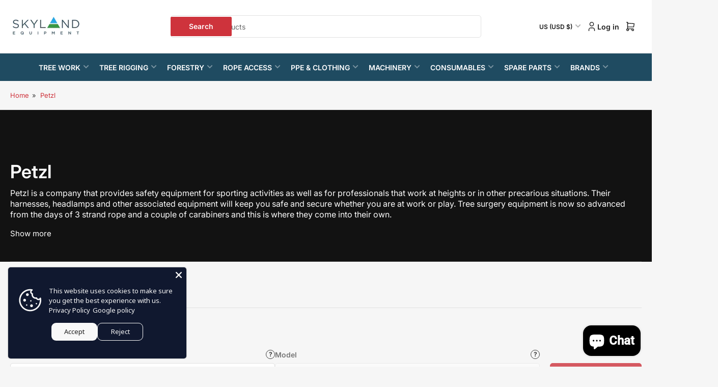

--- FILE ---
content_type: text/css
request_url: https://skylandequipment.com/cdn/shop/t/48/assets/component-pagination.css?v=92472043900452749641759829473
body_size: -346
content:
.pagination{margin-top:4rem;display:flex;flex-wrap:wrap;align-items:center;justify-content:center;grid-gap:1rem}.page-number{display:flex;align-items:center;justify-content:center;flex:none;width:4.2rem;height:4.2rem;line-height:0;font-size:calc(var(--font-body-scale) * 1.5rem);background:rgb(var(--color-background));color:rgb(var(--color-foreground-alt));border-radius:var(--buttons-radius)}.page-number:not(.page-number-active):hover{box-shadow:0 0 0 .1rem rgb(var(--color-border))}.page-number svg{width:1.4rem}[dir=rtl] .page-number svg{transform:rotate(180deg)}.page-number svg{color:currentColor}.page-number-active{background:rgb(var(--color-background-complementary));box-shadow:0 0 0 .1rem rgb(var(--color-border));color:rgb(var(--color-foreground-alt))}.ajax-paginate-wrapper{text-align:center;margin-top:4rem}
/*# sourceMappingURL=/cdn/shop/t/48/assets/component-pagination.css.map?v=92472043900452749641759829473 */


--- FILE ---
content_type: text/javascript
request_url: https://skylandequipment.com/cdn/shop/t/48/assets/section-filters.js?v=92662925254410654631759829473
body_size: 35
content:
if(!customElements.get("collections-filtering")){class CollectionsFiltering extends HTMLElement{constructor(){super(),this.form=this.querySelector("form"),this.button=this.querySelector('button[type="submit"]'),this.select=this.querySelector("select.dropdown-collection"),this.input=this.querySelector("input.input-collection"),this.selects=this.querySelectorAll("select.dropdown-filter"),this.setupEventListeners(),this.select||this.populateCollectionFilters(!0)}setupEventListeners(){this.form.addEventListener("submit",event=>{event.preventDefault(),window.location=this.form.getAttribute("action")}),this.select?.addEventListener("change",this.onCollectionChange.bind(this)),this.selects.forEach(event=>{event.addEventListener("change",this.onFilterChange.bind(this))})}constructURL(){const collectionUrl=this.select?.value??this.input?.value??window.routes.all_products_url,url=new URL(collectionUrl,window.requestShopUrl);return this.querySelectorAll("select.dropdown-filter:enabled").forEach(select=>{select.value!==""&&Array.from(select.selectedOptions).forEach(option=>{url.searchParams.set(option.dataset.paramName,option.value)})}),url.toString()}setFormUrl(url,background){this.form.setAttribute("action",url),background||(this.button.disabled=!1)}selectRemoveOptions(select){select.querySelectorAll("option:not(.default)").forEach(option=>{select.removeChild(option)}),select.querySelector("option").selected=!0}onFilterChange(event){const selectedIndex=event.target.dataset.index;this.selects.forEach(select=>{Number(select.dataset.index)<=Number(selectedIndex)||(this.selectRemoveOptions(select),select.disabled=!0,select.closest(".form-group").classList.add("disabled"))}),this.setFormUrl(this.constructURL());const url=new URL(this.constructURL());url.searchParams.set("view","do_not_use"),this.toggleLoading(),fetch(url).then(response=>{if(!response.ok)throw new Error(response.status);return response.text()}).then(text=>{this.toggleLoading();const resultsMarkup=new DOMParser().parseFromString(text,"text/html");this.selects.forEach(select=>{if(Number(select.dataset.index)<=Number(selectedIndex))return;const options=resultsMarkup.querySelectorAll(`select[data-label="${select.dataset.label}"] option`);if(options.length>0){const availableOptions=Array.from(options).filter(option=>Number(option.dataset.count)>0);select.append(...availableOptions),select.querySelector("option.default").selected=!0}Number(select.dataset.index)===Number(selectedIndex)+1&&(select.disabled=!1,select.closest(".form-group").classList.remove("disabled"))})}).catch(error=>{throw error})}populateCollectionFilters(background=!1){this.setFormUrl(this.constructURL(),background);const url=new URL(this.constructURL());url.searchParams.set("view","do_not_use"),background||this.toggleLoading(),fetch(url).then(response=>{if(!response.ok)throw new Error(response.status);return response.text()}).then(text=>{background||this.toggleLoading();const resultsMarkup=new DOMParser().parseFromString(text,"text/html");this.selects.forEach(select=>{const options=resultsMarkup.querySelectorAll(`select[data-label="${select.dataset.label}"] option`);options.length>0&&(select.append(...options),select.querySelector("option.default").selected=!0),Number(select.dataset.index)===1&&(select.disabled=!1,select.closest(".form-group").classList.remove("disabled"))})}).catch(error=>{throw error})}onCollectionChange(){this.selects.forEach(select=>{this.selectRemoveOptions(select),select.disabled=!0,select.closest(".form-group").classList.add("disabled")}),this.populateCollectionFilters()}toggleLoading(){this.classList.toggle("is-loading"),this.button.classList.toggle("loading")}}customElements.define("collections-filtering",CollectionsFiltering)}
//# sourceMappingURL=/cdn/shop/t/48/assets/section-filters.js.map?v=92662925254410654631759829473
